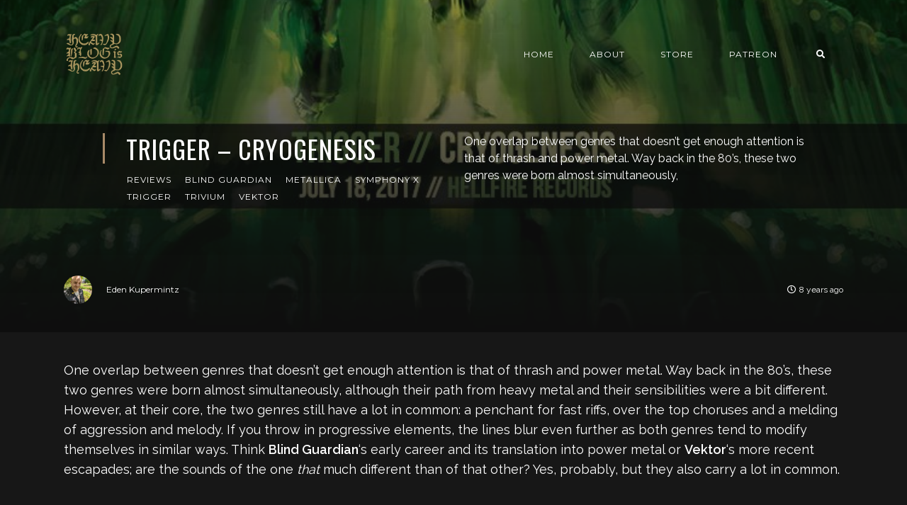

--- FILE ---
content_type: text/html; charset=utf-8
request_url: https://www.heavyblogisheavy.com/2018/01/19/trigger-cryogenesis/
body_size: 7393
content:
<!DOCTYPE html>
<html lang="en">

    <head>

        <meta charset="UTF-8">
        <meta http-equiv="X-UA-Compatible" content="IE=edge">
        <meta name="HandheldFriendly" content="True">
        <meta name="viewport" content="width=device-width, initial-scale=1.0">
        <meta name="theme-color" content="#A98B69"/>

        <title>Trigger – Cryogenesis – Heavy Blog Is Heavy | Heavy Blog is Heavy</title>
        <meta name="description" content="Documenting the Golden Age of Metal">

        <style>
            .dark .background-pattern{background-image:url("https://www.heavyblogisheavy.com/assets/images/dark-pattern.png?v=8421e4e6a0")}.light .background-pattern{background-image:url("https://www.heavyblogisheavy.com/assets/images/light-pattern.png?v=8421e4e6a0")}.dark .post-presentation .author-image-fill{background-image:url("https://www.heavyblogisheavy.com/assets/images/prof-icon-white.png?v=8421e4e6a0")}.light .post-presentation .author-image-fill{background-image:url("https://www.heavyblogisheavy.com/assets/images/prof-icon-dark.png?v=8421e4e6a0")}.dark .logo-light,.light .logo-dark{display:inline-block}.dark .logo-dark,.light .logo-light{display:none}
        </style>

        <link href='https://fonts.googleapis.com/css?family=Raleway:400,300,600|Oswald:400,700|Montserrat:400,700' rel='stylesheet' type='text/css'>
        <link href="https://www.heavyblogisheavy.com/assets/built/css/extra.css?v=8421e4e6a0" rel="stylesheet" type="text/css">
            <link href="https://www.heavyblogisheavy.com/assets/built/css/extra-post.css?v=8421e4e6a0" rel="stylesheet" type="text/css">

        <link href="https://www.heavyblogisheavy.com/assets/built/css/style.css?v=8421e4e6a0" rel="stylesheet" type="text/css">

        <link rel="dns-prefetch" href="https://cdnjs.cloudflare.com">
        <link rel="dns-prefetch" href="https://maxcdn.bootstrapcdn.com">
        <link rel="dns-prefetch" href="https://code.jquery.com">
        <link rel="dns-prefetch" href="https://fonts.googleapis.com">

        <script>
            var switcherActive = false;
            var themeColors = "brown dark";
        </script>

        <link rel="icon" href="https://www.heavyblogisheavy.com/content/images/size/w256h256/2022/08/HBIH-LOGO-symbol-transparent-gold-1.png" type="image/png">
    <link rel="canonical" href="https://www.heavyblogisheavy.com/2018/01/19/trigger-cryogenesis/">
    <meta name="referrer" content="no-referrer-when-downgrade">
    
    <meta property="og:site_name" content="Heavy Blog is Heavy">
    <meta property="og:type" content="article">
    <meta property="og:title" content="Trigger – Cryogenesis – Heavy Blog Is Heavy">
    <meta property="og:description" content="One overlap between genres that doesn’t get enough attention is that of thrash and power metal. Way back in the 80’s, these two genres were born almost simultaneously, although their path from heavy metal and their sensibilities were a bit different. However, at their core, the two genres">
    <meta property="og:url" content="https://www.heavyblogisheavy.com/2018/01/19/trigger-cryogenesis/">
    <meta property="og:image" content="https://www.heavyblogisheavy.com/content/images/wp-content/uploads/2018/01/Trigger-Cryogenesis-ReviewBanner.jpg">
    <meta property="article:published_time" content="2018-01-19T21:00:54.000Z">
    <meta property="article:modified_time" content="2018-01-19T16:04:41.000Z">
    <meta property="article:tag" content="Reviews">
    <meta property="article:tag" content="Blind Guardian">
    <meta property="article:tag" content="Metallica">
    <meta property="article:tag" content="Symphony X">
    <meta property="article:tag" content="Trigger">
    <meta property="article:tag" content="Trivium">
    <meta property="article:tag" content="Vektor">
    
    <meta property="article:publisher" content="https://www.facebook.com/heavyblog">
    <meta name="twitter:card" content="summary_large_image">
    <meta name="twitter:title" content="Trigger – Cryogenesis – Heavy Blog Is Heavy">
    <meta name="twitter:description" content="One overlap between genres that doesn’t get enough attention is that of thrash and power metal. Way back in the 80’s, these two genres were born almost simultaneously, although their path from heavy metal and their sensibilities were a bit different. However, at their core, the two genres">
    <meta name="twitter:url" content="https://www.heavyblogisheavy.com/2018/01/19/trigger-cryogenesis/">
    <meta name="twitter:image" content="https://www.heavyblogisheavy.com/content/images/wp-content/uploads/2018/01/Trigger-Cryogenesis-ReviewBanner.jpg">
    <meta name="twitter:label1" content="Written by">
    <meta name="twitter:data1" content="Eden Kupermintz">
    <meta name="twitter:label2" content="Filed under">
    <meta name="twitter:data2" content="Reviews, Blind Guardian, Metallica, Symphony X, Trigger, Trivium, Vektor">
    <meta name="twitter:site" content="@HeavyBlog">
    <meta property="og:image:width" content="750">
    <meta property="og:image:height" content="450">
    
    <script type="application/ld+json">
{
    "@context": "https://schema.org",
    "@type": "Article",
    "publisher": {
        "@type": "Organization",
        "name": "Heavy Blog is Heavy",
        "url": "https://www.heavyblogisheavy.com/",
        "logo": {
            "@type": "ImageObject",
            "url": "https://www.heavyblogisheavy.com/content/images/2022/09/HBIH-LOGO-wordmark-transparent-gold.png"
        }
    },
    "author": {
        "@type": "Person",
        "name": "Eden Kupermintz",
        "image": {
            "@type": "ImageObject",
            "url": "https://www.heavyblogisheavy.com/content/images/2025/04/prof.jpg",
            "width": 512,
            "height": 512
        },
        "url": "https://www.heavyblogisheavy.com/author/eden/",
        "sameAs": []
    },
    "headline": "Trigger – Cryogenesis – Heavy Blog Is Heavy",
    "url": "https://www.heavyblogisheavy.com/2018/01/19/trigger-cryogenesis/",
    "datePublished": "2018-01-19T21:00:54.000Z",
    "dateModified": "2018-01-19T16:04:41.000Z",
    "image": {
        "@type": "ImageObject",
        "url": "https://www.heavyblogisheavy.com/content/images/wp-content/uploads/2018/01/Trigger-Cryogenesis-ReviewBanner.jpg",
        "width": 750,
        "height": 450
    },
    "keywords": "Reviews, Blind Guardian, Metallica, Symphony X, Trigger, Trivium, Vektor",
    "description": "One overlap between genres that doesn’t get enough attention is that of thrash and power metal. Way back in the 80’s, these two genres were born almost simultaneously, although their path from heavy metal and their sensibilities were a bit different. However, at their core, the two genres still have a lot in common: a penchant for fast riffs, over the top choruses and a melding of aggression and melody. If you throw in progressive elements, the lines blur even further as both genres tend to modi",
    "mainEntityOfPage": "https://www.heavyblogisheavy.com/2018/01/19/trigger-cryogenesis/"
}
    </script>

    <meta name="generator" content="Ghost 6.13">
    <link rel="alternate" type="application/rss+xml" title="Heavy Blog is Heavy" href="https://www.heavyblogisheavy.com/rss/">
    <script defer src="https://cdn.jsdelivr.net/ghost/portal@~2.56/umd/portal.min.js" data-i18n="true" data-ghost="https://www.heavyblogisheavy.com/" data-key="77d3ef872a905922b12bc0ab72" data-api="https://heavy-blog-is-heavy.ghost.io/ghost/api/content/" data-locale="en" crossorigin="anonymous"></script><style id="gh-members-styles">.gh-post-upgrade-cta-content,
.gh-post-upgrade-cta {
    display: flex;
    flex-direction: column;
    align-items: center;
    font-family: -apple-system, BlinkMacSystemFont, 'Segoe UI', Roboto, Oxygen, Ubuntu, Cantarell, 'Open Sans', 'Helvetica Neue', sans-serif;
    text-align: center;
    width: 100%;
    color: #ffffff;
    font-size: 16px;
}

.gh-post-upgrade-cta-content {
    border-radius: 8px;
    padding: 40px 4vw;
}

.gh-post-upgrade-cta h2 {
    color: #ffffff;
    font-size: 28px;
    letter-spacing: -0.2px;
    margin: 0;
    padding: 0;
}

.gh-post-upgrade-cta p {
    margin: 20px 0 0;
    padding: 0;
}

.gh-post-upgrade-cta small {
    font-size: 16px;
    letter-spacing: -0.2px;
}

.gh-post-upgrade-cta a {
    color: #ffffff;
    cursor: pointer;
    font-weight: 500;
    box-shadow: none;
    text-decoration: underline;
}

.gh-post-upgrade-cta a:hover {
    color: #ffffff;
    opacity: 0.8;
    box-shadow: none;
    text-decoration: underline;
}

.gh-post-upgrade-cta a.gh-btn {
    display: block;
    background: #ffffff;
    text-decoration: none;
    margin: 28px 0 0;
    padding: 8px 18px;
    border-radius: 4px;
    font-size: 16px;
    font-weight: 600;
}

.gh-post-upgrade-cta a.gh-btn:hover {
    opacity: 0.92;
}</style>
    <script defer src="https://cdn.jsdelivr.net/ghost/sodo-search@~1.8/umd/sodo-search.min.js" data-key="77d3ef872a905922b12bc0ab72" data-styles="https://cdn.jsdelivr.net/ghost/sodo-search@~1.8/umd/main.css" data-sodo-search="https://heavy-blog-is-heavy.ghost.io/" data-locale="en" crossorigin="anonymous"></script>
    
    <link href="https://www.heavyblogisheavy.com/webmentions/receive/" rel="webmention">
    <script defer src="/public/cards.min.js?v=8421e4e6a0"></script>
    <link rel="stylesheet" type="text/css" href="/public/cards.min.css?v=8421e4e6a0">
    <script defer src="/public/member-attribution.min.js?v=8421e4e6a0"></script>
    <script defer src="/public/ghost-stats.min.js?v=8421e4e6a0" data-stringify-payload="false" data-datasource="analytics_events" data-storage="localStorage" data-host="https://www.heavyblogisheavy.com/.ghost/analytics/api/v1/page_hit"  tb_site_uuid="8bc603be-b831-44f6-8ffb-773be5bd45c8" tb_post_uuid="e0723fc5-6d2b-4b25-8404-6c16d6437063" tb_post_type="post" tb_member_uuid="undefined" tb_member_status="undefined"></script><style>:root {--ghost-accent-color: #000000;}</style>
    <style>
    .has-text-align-right { text-align: right; }
	.aligncenter { text-align: center; }
    .backToTop { display: none; }
    .kg-audio-pause-icon, .kg-audio-play-icon { color: white; }
</style>
<!-- Google tag (gtag.js) -->
<script async src="https://www.googletagmanager.com/gtag/js?id=G-JWE1EHF766"></script>
<script>
    window.dataLayer = window.dataLayer || [];
    function gtag(){dataLayer.push(arguments);}
    gtag('js', new Date());

    gtag('config', 'G-JWE1EHF766');
</script>

    </head>

    <body class="post-template tag-reviews tag-blind-guardian tag-metallica tag-symphony-x tag-trigger tag-trivium tag-vektor tag-hash-wp">

        <!-- MAIN NAVBAR -->
<div id="main-navbar" class="sticky-ok">
    <nav class="navbar navbar-expand-lg">
        <div class="container">
                <a class="navbar-brand" href="https://www.heavyblogisheavy.com">
    			<!-- DUAL LOGO SWITCHER
    			<img alt="Heavy Blog is Heavy" class="img-fluid lazy logo-dark" src="https://www.heavyblogisheavy.com/assets/images/logo-dark.png?v=8421e4e6a0" />
    			<img alt="Heavy Blog is Heavy" class="img-fluid lazy logo-light" src="https://www.heavyblogisheavy.com/assets/images/logo-light.png?v=8421e4e6a0" />
    			-->
    			<!-- SINGLE LOGO -->
    			<img alt="Heavy Blog is Heavy" class="img-fluid lazy" src="https://www.heavyblogisheavy.com/content/images/2022/09/HBIH-LOGO-wordmark-transparent-gold.png" />
    		</a>
            <div class="mobile-navbar-buttons">
                <button class="navbar-toggler" type="button" data-toggle="collapse" data-target="#main-navbar-content" aria-controls="navbarSupportedContent" aria-expanded="false" aria-label="Toggle navigation">
                    <i class="fa fa-bars"></i>
                </button>
                <button data-ghost-search class="d-lg-none btn-control navbar-toggler" type="button"><i class="fa fa-search"></i></button>
                <div style="display:none;" class="dropdown dropdown-form subscribe subscribe-form">
    <a href="#" class="nav-link change-theme-color dropdown-toggle navbar-toggler d-lg-none btn-control" id="dropdownMenuButton" data-toggle="dropdown" aria-haspopup="true" aria-expanded="false" value="alternate"><i class="fa fa-user"></i></a>
    <div class="dropdown-menu animated fadeIn" aria-labelledby="dropdownMenuButton">
        <div class="info-wrapper">
                <form data-members-form="signin">
                    <span>Login / Subscribe</span>
                    <div class="form-wrapper">
                        <input class="subscribe-email input_class" data-members-email="" placeholder="youremail@example.com" autocomplete="false">
                        <i class="fas fa-spinner"></i>
                    </div>
                    <span class="success-text">Check your inbox and click the link to confirm your subscription.</span>
                    <span class="error-text">Please enter a valid email address.</span>
                    <div class="button-wrapper">
                        <button type="submit" class="button primary btn btn-no-background">Submit</button>
                    </div>
                </form>
        </div>
    </div>
</div>
            </div>
            <div class="collapse navbar-collapse justify-content-end" id="main-navbar-content">
                <ul class="navbar-nav">
                            <li class="nav-item">
            <a class="nav-link" href="/">Home</a>
        </li>
        <li class="nav-item">
            <a class="nav-link" href="/about/">About</a>
        </li>
        <li class="nav-item">
            <a class="nav-link" href="https://www.athousandarmsstore.com/collections/heavyblogisheavy">Store</a>
        </li>
        <li class="nav-item">
            <a class="nav-link" href="https://www.patreon.com/heavyblog">Patreon</a>
        </li>

                    <li class="nav-item d-none d-lg-block">
                        <a data-ghost-search class="btn-control nav-link"><i class="fa fa-search"></i></a>
                    </li>
                    <li class="nav-item d-none d-lg-block">
                        <div style="display:none;" class="dropdown dropdown-form subscribe subscribe-form">
    <a href="#" class="nav-link change-theme-color dropdown-toggle " id="dropdownMenuButton" data-toggle="dropdown" aria-haspopup="true" aria-expanded="false" value="alternate"><i class="fa fa-user"></i></a>
    <div class="dropdown-menu animated fadeIn" aria-labelledby="dropdownMenuButton">
        <div class="info-wrapper">
                <form data-members-form="signin">
                    <span>Login / Subscribe</span>
                    <div class="form-wrapper">
                        <input class="subscribe-email input_class" data-members-email="" placeholder="youremail@example.com" autocomplete="false">
                        <i class="fas fa-spinner"></i>
                    </div>
                    <span class="success-text">Check your inbox and click the link to confirm your subscription.</span>
                    <span class="error-text">Please enter a valid email address.</span>
                    <div class="button-wrapper">
                        <button type="submit" class="button primary btn btn-no-background">Submit</button>
                    </div>
                </form>
        </div>
    </div>
</div>
                    </li>
                </ul>
            </div>
        </div>
    </nav>
</div>



        


    <!-- POST INFO WRAPPER -->
    <div class="post-info-wrapper post-presentation active background lazy" data-src="https://www.heavyblogisheavy.com/content/images/wp-content/uploads/2018/01/Trigger-Cryogenesis-ReviewBanner.jpg">
        <div class="gradient gradient1">
            <div class="container d-flex align-items-center">
                <div class="row">
                    <div class="col-sm-12 col-md col-lg col-xs-12">
                        <span class="animated fadeInDown badge post-visibility post-public">public</span>
                        <h1 class="animated fadeInUp">Trigger – Cryogenesis</h1>
                        <div class="post-tags animated fadeIn">
                                <a href="/tag/reviews/">Reviews</a>
                                <a href="/tag/blind-guardian/">Blind Guardian</a>
                                <a href="/tag/metallica/">Metallica</a>
                                <a href="/tag/symphony-x/">Symphony X</a>
                                <a href="/tag/trigger/">Trigger</a>
                                <a href="/tag/trivium/">Trivium</a>
                                <a href="/tag/vektor/">Vektor</a>
                        </div>
                    </div>
                    <div class="col-sm-12 col-md col-lg col-xs-12 spacing-public">
                        <p class="animated fadeInDown d-none d-sm-block">One overlap between genres that doesn’t get enough attention is that of thrash and power metal. Way back in the 80’s, these two genres were born almost simultaneously,</p>
                    </div>
                </div>
            </div>

            <!-- AUTHOR INFO -->
            <div class="post-presentation author-wrapper container">
                <div class="d-flex justify-content-between align-items-center author-info">
                    <div class="multiple-authors animated fadeIn">
                                <a href="/author/eden/" class="vertical-align author-info">
                                    <div class="lazy author-image background " data-src="https://www.heavyblogisheavy.com/content/images/2025/04/prof.jpg"></div>Eden Kupermintz
                                </a>
                    </div>
                    <p class="animated fadeIn"><i class="far fa-clock"></i>8 years ago</p>
                </div>
            </div>
        </div>
    </div>


    <div id="main" class="container">
            <article>
    <p>One overlap between genres that doesn’t get enough attention is that of thrash and power metal. Way back in the 80’s, these two genres were born almost simultaneously, although their path from heavy metal and their sensibilities were a bit different. However, at their core, the two genres still have a lot in common: a penchant for fast riffs, over the top choruses and a melding of aggression and melody. If you throw in progressive elements, the lines blur even further as both genres tend to modify themselves in similar ways. Think <strong>Blind Guardian</strong>‘s early career and its translation into power metal or <strong>Vektor</strong>‘s more recent escapades; are the sounds of the one <em>that </em>much different than of that other? Yes, probably, but they also carry a lot in common.</p><p>Enter <strong>Trigger</strong>, a young band hailing from Australia, the land of too much sun and great metal. <em>Cryogenesis</em>, released way back when in July of 2017, is chock full of the blurring of the lines between thrash and power that we referenced in the opening paragraph. I pounced on this album once realizing it wasn’t just a power metal album with impressive hooks in tow but also a science fiction conceptual epic. Under eventual and multiple listens, it quickly became apparent that <em>Cryogenesis </em>was a good album and an impressive effort for a second release but also an album which exemplifies many of the pitfalls of its sub-genre. At its core, <em>Cryogenesis </em>is motivated by big choruses and fast riffing but suffers from a muddled middle section, leaving the listener yearning for more.</p><p>Initially, everything looks great. Opening track “The Forge of Hephaestus” is a damn joy; past the string heavy intro and an impressive opening shout, the riffs are blisteringly fast. Think old <strong>Metallica </strong>fast. The vocals are big and full, with the chorus being one of the best ear worms on the album, ushered in by well used gang vocals and shouts. It does exactly what a chorus in the genre should do; things slow down on the instrumental side, allowing the vocals space to belt out moving and emotional passages a la <strong>Trivium</strong>. A great little guitar bridge follows it, tying the middle of the track off and leading us towards the outro. The followup, in the form of the second track “Dead Sun”, turns the arena metal dial a little higher, creating a track that’s a little less aggressive but catchier as a result, with even bigger choruses and bridges and a great use of strings.</p><p>However, things quickly fall apart. By the time “Crowned” ends, the fourth track, the formula is all too clear and little change comes over it during the album’s run time. The next track, “Tethered to the Tide” is the last one on the album to leave a deep mark; the rest of the album, five more tracks, represents repetitions on the themes and tools presented on the first half of the album. Which might not be an <em>incredibly </em>bad thing, since the basic formula works and works well. But after “Tethered to the Tide”, which has a <strong>Symphony X</strong> like swagger, it’s a bit disappointing. There was a lot of potential in there that seems to have gone unrealized during the rest of the album. It definitely still gets the job done, serving up chorus after furious riff after chorus but it overstays its welcome and ultimately suffers in rotation. However, for the time in which it lasts, <em>Cryogenesis </em>contains a fair few good segments for fans of <em>either </em>power and thrash metal; hopefully the next release can fully realize the talent hinted at here.</p><!--kg-card-begin: html--><iframe style="border: 0; width: 100%; height: 120px;" src="https://bandcamp.com/EmbeddedPlayer/album=1343058760/size=large/bgcol=ffffff/linkcol=0687f5/tracklist=false/artwork=small/transparent=true/" seamless=""></iframe><!--kg-card-end: html--><p><em>Cryogenesis was released on July 18th, 2017. You can get the album via the band’s Bandcamp, linked above.</em></p>
</article>

<div class="article-bottom-info d-flex justify-content-between align-items-center post-presentation">
            <a href="/author/eden/" class="vertical-align author-info d-none d-sm-inline-flex">
                <div class="author-image background lazy " data-src="https://www.heavyblogisheavy.com/content/images/2025/04/prof.jpg"></div>Eden Kupermintz
            </a>
    <p class="d-block d-sm-none"><i class="fa fa-clock-o"></i> Published 8 years ago</p>
</div>

<div class="next-prev-post-wrapper">
    <div class="row">
            <div class="col-xs col-sm col-md col-lg">
                <div class="post post-prev post-presentation background lazy" data-src="https://www.heavyblogisheavy.com/content/images/wp-content/uploads/2018/01/DeepDive-WillToPower-Banner.jpg">
                    <div class="gradient gradient2 d-flex align-items-center">
                        <div class="post-info">
                            <span><i class="fa fa-chevron-left"></i> Previous Post</span>
                            <h3><a href="/2018/01/19/will-power-coming-terms-allure-problematic-themes-heavy-metal/">The Will to Power – Coming to Terms With the Allure and Problematic Themes of Heavy Metal</a></h3>
                            <div class="post-tags"><a href="/tag/deep-dive/">Deep Dive</a><a href="/tag/features/">Features</a></div>
                        </div>
                    </div>
                </div>
            </div>
            <div class="col-xs-12 col-sm-12 col-md col-lg">
                <div class="post post-next post-presentation background lazy" data-src="https://www.heavyblogisheavy.com/content/images/wp-content/uploads/2015/10/podcastlogo.jpg">
                    <div class="gradient gradient2 d-flex align-items-center">
                        <div class="post-info">
                            <span>Next Post <i class="fa fa-chevron-right"></i></span>
                            <h3><a href="/2018/01/22/111-fidget-spinner-asmr/">111 – Fidget Spinner ASMR</a></h3>
                            <div class="post-tags"><a href="/tag/podcast/">Podcast</a><a href="/tag/arkona/">Arkona</a></div>
                        </div>
                    </div>
                </div>
            </div>
    </div>
</div>

    </div>






        <div id="search-section">
    <form class="container">
        <input autocomplete="off" ype="text" class="form form-control" id="search-field" placeholder="Search a post...">
        <input type="submit" value="search" class="d-none">
        <div id="results"></div>
    </form>
    <i class="search-panel-toggle fa fa-close fas fa-times"></i>
    <i class="fas fa-spinner"></i>
</div>
        <a href="#" class="backToTop">
            <i class="fa fa-arrow-up"></i>
        </a>
        <footer id="rights" class="lazy background"
data-src="https://www.heavyblogisheavy.com/content/images/2022/09/websiteBackground.png">
    <div class="gradient gradient2">
        <div class="container d-md-flex align-items justify-content-between">
            <p style="display:none;">Heavy Blog is Heavy &copy; 2026.</p>
            <div class="social-icons">
                <a href="https://www.facebook.com/heavyblog" target="_blank" rel="noopener"><i class="fab fa-facebook-f"></i></a>
                <a href="https://x.com/HeavyBlog" target="_blank" rel="noopener"><i class="fab fa-twitter"></i></a>
                <a href="https://www.heavyblogisheavy.com/rss/" taget="_blank" rel="noopener"><i class="fa fa-rss"></i></a>
            </div>
        </div>
            </div>
</footer>


        <script>
            var ghosthunter_key = "b05654645c132973ce8f7f3b4a";
            var maxPages = parseInt('');
            var endMessage = 'No More Posts';
            var loadingMessage = 'Loading...';
            var Message = 'More posts';
        </script>

        <script src="https://www.heavyblogisheavy.com/assets/built/js/extra.js?v=8421e4e6a0"></script>
            <script src="https://www.heavyblogisheavy.com/assets/built/js/extra-post.js?v=8421e4e6a0"></script>
    <script>
        $(document).ready(function() {
            $("article").fitVids();
            $( "table" ).wrap("<div class='table-responsive'></div>");
            $(".kg-gallery-image > img").wrap("<a data-gallery='collection-gallery' data-toggle='lightbox' class='lb-item' href=''></a>");
            $(".lb-item").each(function(e, t) {
               $(this).attr("href", $(this).children("img").attr("src"))
            });
            $(document).on("click", '[data-toggle="lightbox"]', function(e) {
               e.preventDefault(), $(this).ekkoLightbox()
            });
            document.querySelectorAll(".kg-gallery-image img").forEach(function(e) {
               var t = e.closest(".kg-gallery-image"),
                   a = e.attributes.width.value / e.attributes.height.value;
               t.style.flex = a + " 1 0%"
            });
            $("article blockquote").prepend('<i class="fa fa-quote-left"></i>');
       });
   </script>

        <script src="https://www.heavyblogisheavy.com/assets/built/js/main.js?v=8421e4e6a0"></script>

        

    <script defer src="https://static.cloudflareinsights.com/beacon.min.js/vcd15cbe7772f49c399c6a5babf22c1241717689176015" integrity="sha512-ZpsOmlRQV6y907TI0dKBHq9Md29nnaEIPlkf84rnaERnq6zvWvPUqr2ft8M1aS28oN72PdrCzSjY4U6VaAw1EQ==" data-cf-beacon='{"version":"2024.11.0","token":"6b583a7d19b84e39a7a328900a7c9a86","r":1,"server_timing":{"name":{"cfCacheStatus":true,"cfEdge":true,"cfExtPri":true,"cfL4":true,"cfOrigin":true,"cfSpeedBrain":true},"location_startswith":null}}' crossorigin="anonymous"></script>
</body>

</html>
